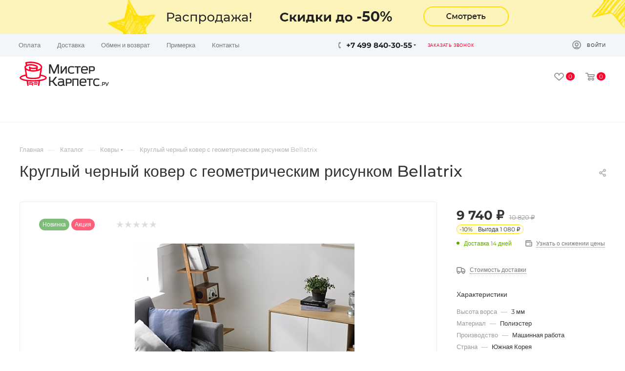

--- FILE ---
content_type: image/svg+xml
request_url: https://mrcarpets.ru/upload/CMax/728/MisterKarpets-SVG-red.svg
body_size: 7635
content:
<?xml version="1.0" encoding="UTF-8"?>
<!DOCTYPE svg PUBLIC "-//W3C//DTD SVG 1.1//EN" "http://www.w3.org/Graphics/SVG/1.1/DTD/svg11.dtd">
<!-- Creator: CorelDRAW 2019 (64-Bit) -->
<svg xmlns="http://www.w3.org/2000/svg" xml:space="preserve" width="190px" height="82px" version="1.1" style="shape-rendering:geometricPrecision; text-rendering:geometricPrecision; image-rendering:optimizeQuality; fill-rule:evenodd; clip-rule:evenodd"
viewBox="0 0 190 82"
 xmlns:xlink="http://www.w3.org/1999/xlink"
 xmlns:xodm="http://www.corel.com/coreldraw/odm/2003">
 <defs>
  <style type="text/css">
   <![CDATA[
    .fil1 {fill:#2B2A29;fill-rule:nonzero}
    .fil0 {fill:#FF002B;fill-rule:nonzero}
   ]]>
  </style>
 </defs>
 <g id="Слой_x0020_1">
  <metadata id="CorelCorpID_0Corel-Layer"/>
  <path class="fil0" d="M38.96 21.09l-0.86 4.59c1.06,-0.3 2.03,-0.65 2.9,-1.04 2.6,-1.17 4.2,-2.65 4.2,-4.17 0,-2.23 -2.25,-4.37 -5.89,-6 -4.01,-1.81 -9.58,-2.92 -15.76,-2.92 -1.72,0 -3.36,0.08 -4.91,0.24 -1.06,0.1 -2.1,0.24 -3.1,0.42l0.68 2.67c2.07,-0.69 4.6,-1.1 7.33,-1.1 3.52,0 7.43,0.64 10.35,1.69 3.06,1.1 5.17,2.76 5.17,4.85 0,0.27 -0.04,0.52 -0.11,0.77zm-18.15 33.74c-0.41,0.34 -1.02,0.28 -1.36,-0.13 -0.33,-0.41 -0.27,-1.02 0.14,-1.36 0.97,-0.79 2.76,-1.23 4.49,-1.23 1.66,0 3.33,0.4 4.27,1.27 0.19,0.17 0.29,0.39 0.31,0.63l0.01 0c0.08,0.93 0.11,1.89 0.09,2.78 -0.01,0.94 -0.07,1.8 -0.17,2.44 -0.08,0.52 -0.58,0.88 -1.1,0.8 -0.53,-0.08 -0.89,-0.57 -0.8,-1.1 0.08,-0.55 0.14,-1.31 0.15,-2.16 0.01,-0.67 -0.01,-1.42 -0.06,-2.18 -0.63,-0.37 -1.64,-0.54 -2.7,-0.54 -1.33,0 -2.65,0.28 -3.27,0.78zm17.74 -1.49c0.41,0.34 0.47,0.95 0.13,1.36 -0.33,0.41 -0.94,0.47 -1.36,0.13 -0.62,-0.5 -1.85,-0.78 -3.11,-0.78 -1.16,0 -2.27,0.23 -2.83,0.75 -0.39,0.35 -1,0.33 -1.36,-0.06 -0.36,-0.4 -0.33,-1 0.06,-1.36 0.95,-0.87 2.55,-1.27 4.13,-1.27 1.66,0 3.37,0.44 4.34,1.23zm-16.96 4.32c-0.34,0.4 -0.95,0.44 -1.35,0.09 -0.4,-0.35 -0.44,-0.96 -0.09,-1.36 0.07,-0.09 0.16,-0.18 0.26,-0.26 0.69,-0.61 1.77,-0.91 2.82,-0.92 1.05,0 2.13,0.3 2.83,0.91 0.09,0.08 0.17,0.16 0.26,0.26 0.35,0.4 0.31,1.01 -0.08,1.36 -0.4,0.36 -1,0.32 -1.35,-0.08 -0.02,-0.02 -0.05,-0.05 -0.08,-0.08 -0.34,-0.29 -0.95,-0.44 -1.58,-0.44 -0.63,0 -1.23,0.15 -1.57,0.44 -0.02,0.02 -0.04,0.04 -0.07,0.08zm15.85 -1.27c0.34,0.4 0.3,1.01 -0.1,1.36 -0.39,0.35 -1,0.31 -1.35,-0.09 -0.02,-0.04 -0.05,-0.06 -0.06,-0.08 -0.34,-0.29 -0.94,-0.44 -1.57,-0.44 -0.63,0 -1.24,0.15 -1.59,0.44 -0.03,0.03 -0.05,0.06 -0.07,0.08 -0.35,0.4 -0.96,0.44 -1.35,0.08 -0.39,-0.35 -0.43,-0.96 -0.08,-1.36 0.08,-0.1 0.17,-0.18 0.26,-0.26 0.7,-0.61 1.78,-0.91 2.83,-0.91 1.05,0.01 2.12,0.31 2.82,0.92 0.1,0.08 0.19,0.17 0.26,0.26zm-18.11 2.07c0.13,0.81 -0.42,1.57 -1.23,1.7 -0.8,0.13 -1.56,-0.42 -1.69,-1.23l-1.41 -8.92c-2.05,-0.29 -3.93,-0.64 -5.61,-1.05 -5.64,-1.36 -9.13,-3.51 -9.13,-6.11 0,-2.6 3.49,-4.74 9.13,-6.11 1.07,-0.26 2.23,-0.49 3.46,-0.71l-2.26 -14.53c-0.07,-0.34 -0.1,-0.68 -0.1,-1.03 0,-1.71 1.11,-3.21 2.98,-4.35l-1.2 -4.71 0 0c-0.01,-0.02 -0.01,-0.04 -0.01,-0.06 -0.17,-0.8 0.34,-1.59 1.15,-1.75 1.55,-0.33 3.21,-0.59 4.94,-0.76 1.7,-0.17 3.44,-0.26 5.2,-0.26 6.59,0 12.59,1.21 16.97,3.18 4.73,2.13 7.66,5.2 7.66,8.71 0,0.33 -0.04,0.65 -0.1,0.97l-2.56 14.64c1.12,0.2 2.19,0.42 3.18,0.66 5.64,1.37 9.13,3.51 9.13,6.11 0,2.6 -3.49,4.75 -9.13,6.11 -1.57,0.38 -3.32,0.72 -5.22,1l-1.42 8.97c-0.13,0.81 -0.89,1.36 -1.7,1.23 -0.81,-0.13 -1.36,-0.89 -1.23,-1.7l1.29 -8.11c-3.48,0.38 -7.33,0.59 -11.38,0.59 -3.89,0 -7.61,-0.19 -10.99,-0.55l1.28 8.07zm-6.03 -19.5c-1.14,0.2 -2.22,0.42 -3.21,0.66 -4.24,1.03 -6.86,2.19 -6.86,3.23 0,1.05 2.62,2.21 6.86,3.23 4.82,1.17 11.52,1.89 18.95,1.89 7.44,0 14.14,-0.72 18.96,-1.89 4.24,-1.02 6.86,-2.18 6.86,-3.23 0,-1.04 -2.62,-2.2 -6.86,-3.23 -0.93,-0.22 -1.93,-0.43 -2.99,-0.62l-0.36 2.05c-0.12,1.64 -2.1,2.92 -5.24,3.68 -2.66,0.65 -6.3,1.04 -10.28,1.04 -3.98,0 -7.61,-0.39 -10.27,-1.04 -3.18,-0.77 -5.18,-2.08 -5.24,-3.75l-0.32 -2.02zm1.02 -12.76l2.24 14.47 0.03 0.15 0 0.07c0,0.17 1.13,0.52 2.97,0.96 2.42,0.59 5.8,0.95 9.57,0.95 3.77,0 7.16,-0.36 9.58,-0.95 1.84,-0.44 2.97,-0.79 2.97,-0.96l0 -0.12 0.02 -0.13 2.52 -14.36c-0.61,0.38 -1.28,0.74 -2.01,1.06 -3.32,1.5 -7.88,2.43 -12.88,2.43 -4.96,0 -9.48,-0.92 -12.8,-2.39 -0.03,-0.01 -0.05,-0.02 -0.08,-0.04 -0.78,-0.34 -1.49,-0.73 -2.13,-1.14zm20.64 0.16l0.48 -2.57c-0.47,0.13 -0.97,0.25 -1.5,0.34 -1.2,0.22 -2.56,0.32 -3.93,0.32 -2.29,0 -4.67,-0.32 -6.56,-0.99l0.55 2.94c1.67,0.26 3.46,0.39 5.33,0.39 1.98,0 3.87,-0.15 5.63,-0.43zm1.13 -6.04l0.01 -0.04c-0.05,-0.62 -1.34,-1.35 -3.2,-2.02 -2.6,-0.94 -6.13,-1.51 -9.35,-1.51 -3,0 -5.67,0.54 -7.58,1.4 -1.55,0.69 -2.51,1.52 -2.51,2.32 0,1.52 1.61,3 4.21,4.17 0.02,0.01 0.04,0.02 0.07,0.03 0.93,0.42 1.98,0.78 3.12,1.09l-0.96 -5.13 0 0c-0.11,-0.61 0.16,-1.24 0.73,-1.56 0.71,-0.4 1.61,-0.15 2.01,0.56 0.71,1.25 4.08,1.85 7.37,1.85 1.21,0 2.39,-0.09 3.42,-0.27 0.97,-0.17 1.78,-0.41 2.31,-0.71 0.19,-0.11 0.31,-0.16 0.35,-0.18z"/>
  <path class="fil1" d="M95.39 60.22c-0.86,-0.12 -1.51,-0.38 -1.95,-0.79 -0.24,-0.21 -0.43,-0.48 -0.58,-0.81l-0.02 -0.06c-0.12,0.12 -0.23,0.23 -0.36,0.34 -0.38,0.33 -0.82,0.61 -1.3,0.85 -0.48,0.23 -1.01,0.4 -1.59,0.51 -0.57,0.12 -1.19,0.17 -1.85,0.17 -0.89,0 -1.7,-0.07 -2.45,-0.21 -0.39,-0.07 -0.75,-0.18 -1.09,-0.31 -0.35,-0.13 -0.66,-0.29 -0.95,-0.48 -0.29,-0.2 -0.55,-0.43 -0.79,-0.69 -0.22,-0.27 -0.42,-0.56 -0.58,-0.89 -0.17,-0.34 -0.29,-0.71 -0.37,-1.11 -0.08,-0.4 -0.12,-0.83 -0.12,-1.3 0,-0.95 0.17,-1.76 0.49,-2.41 0.16,-0.33 0.36,-0.63 0.58,-0.89 0.24,-0.27 0.5,-0.5 0.79,-0.69 0.29,-0.19 0.6,-0.35 0.95,-0.49 0.34,-0.13 0.7,-0.23 1.09,-0.3 0.37,-0.07 0.77,-0.13 1.17,-0.16l0 0c0.41,-0.04 0.84,-0.06 1.28,-0.06l4.37 0c-0.02,-0.32 -0.05,-0.63 -0.09,-0.9 -0.05,-0.41 -0.12,-0.76 -0.2,-1.06 -0.08,-0.28 -0.18,-0.52 -0.29,-0.72 -0.11,-0.19 -0.23,-0.34 -0.37,-0.46 -0.15,-0.12 -0.31,-0.22 -0.5,-0.3 -0.19,-0.08 -0.41,-0.14 -0.66,-0.18 -0.28,-0.04 -0.59,-0.07 -0.93,-0.09 -0.33,-0.02 -0.72,-0.03 -1.15,-0.03 -0.22,0 -0.44,0.01 -0.64,0.02 -0.21,0.02 -0.42,0.04 -0.62,0.07l0 0c-0.22,0.03 -0.42,0.06 -0.61,0.1 -0.19,0.03 -0.38,0.07 -0.57,0.12 -0.19,0.04 -0.37,0.08 -0.54,0.13 -0.18,0.05 -0.34,0.09 -0.48,0.14 -0.13,0.04 -0.27,0.08 -0.42,0.13 -0.11,0.04 -0.23,0.08 -0.34,0.12 -0.25,0.09 -0.52,-0.02 -0.64,-0.24l-0.73 -1.17c-0.15,-0.25 -0.08,-0.57 0.17,-0.72 0.02,-0.01 0.03,-0.02 0.05,-0.03l0 0c0.67,-0.32 1.47,-0.57 2.41,-0.74 0.92,-0.17 1.93,-0.26 3.01,-0.26 0.62,0 1.19,0.02 1.72,0.07 0.53,0.05 1.01,0.12 1.45,0.21 0.45,0.1 0.86,0.25 1.24,0.46 0.37,0.2 0.71,0.45 0.99,0.76 0.28,0.3 0.52,0.67 0.72,1.1 0.19,0.41 0.34,0.88 0.46,1.4 0.11,0.52 0.19,1.11 0.24,1.77 0.06,0.66 0.08,1.4 0.08,2.2l0 0.37 0 2.52c0,0.3 0.01,0.55 0.02,0.76 0.02,0.23 0.03,0.43 0.06,0.61 0.02,0.17 0.05,0.32 0.09,0.47 0.03,0.13 0.07,0.25 0.11,0.34 0.03,0.09 0.08,0.16 0.12,0.23 0.05,0.06 0.09,0.11 0.14,0.14 0.05,0.04 0.11,0.08 0.18,0.11 0.08,0.04 0.16,0.07 0.24,0.09 0.28,0.07 0.45,0.35 0.38,0.63l0 0 -0.24 1.2c-0.06,0.27 -0.31,0.45 -0.58,0.41l0 0zm-16.36 0.06c0.13,-0.02 0.25,-0.03 0.37,-0.05l0.01 0c0.08,-0.01 0.16,-0.05 0.22,-0.1 0.06,-0.05 0.1,-0.13 0.12,-0.21l0.27 -1.32 0.05 -0.22c0,-0.02 0.01,-0.05 0.01,-0.07 0,-0.02 0,-0.04 -0.01,-0.06 -0.01,-0.11 -0.07,-0.2 -0.14,-0.26 -0.08,-0.06 -0.19,-0.09 -0.29,-0.07 -0.08,0.01 -0.14,0.01 -0.2,0.02l0 0c-0.05,0 -0.11,0 -0.18,0.01l0 0c-0.06,0 -0.12,0 -0.18,-0.01 -0.06,0 -0.12,-0.01 -0.18,-0.01l-0.01 0.04 -0.3 -0.12 0 0 0 0 0 0c-0.06,-0.02 -0.11,-0.04 -0.18,-0.07l0 0c-0.05,-0.03 -0.11,-0.06 -0.17,-0.09 -0.13,-0.08 -0.26,-0.17 -0.4,-0.29 -0.07,-0.05 -0.13,-0.1 -0.2,-0.16l-0.01 0.02 -0.24 -0.26 0 0c-0.16,-0.16 -0.33,-0.35 -0.51,-0.57 -0.19,-0.22 -0.39,-0.47 -0.61,-0.76l-3.82 -5.01 -0.14 -0.17 0.14 -0.17c0.24,-0.33 0.49,-0.65 0.74,-0.97 0.25,-0.32 0.5,-0.64 0.74,-0.96 0.28,-0.37 0.6,-0.77 0.95,-1.24 0.3,-0.39 0.59,-0.76 0.85,-1.11l1.77 -2.32 1.77 -2.32 0.01 -0.01c0.03,-0.04 0.06,-0.08 0.08,-0.12l0 0c0.01,-0.04 0.02,-0.09 0.02,-0.14 0,-0.11 -0.05,-0.2 -0.11,-0.27 -0.08,-0.07 -0.17,-0.12 -0.28,-0.12l-2.3 0 -0.29 0c-0.06,0 -0.12,0.02 -0.17,0.04 -0.06,0.03 -0.1,0.07 -0.14,0.12l-6.29 8.27 -0.09 0.11 -0.14 0 -3.6 0 -0.28 0 0 -0.28 0 -7.87c0,-0.11 -0.05,-0.2 -0.12,-0.27 -0.07,-0.07 -0.16,-0.12 -0.27,-0.12l-2.07 0c-0.11,0 -0.2,0.05 -0.27,0.12 -0.07,0.07 -0.12,0.16 -0.12,0.27l0 18.71c0,0.11 0.05,0.21 0.12,0.28 0.07,0.07 0.16,0.11 0.27,0.11l2.07 0c0.11,0 0.2,-0.04 0.27,-0.11 0.07,-0.07 0.12,-0.17 0.12,-0.28l0 -7.83 0 -0.29 0.28 0 3.6 0 0.14 0 0.09 0.12 3.9 5.2 0.01 0.01 0.02 0.02 0 0c0.13,0.18 0.26,0.35 0.39,0.52 0.15,0.19 0.28,0.35 0.4,0.49 0.13,0.15 0.25,0.3 0.37,0.43 0.12,0.12 0.23,0.24 0.35,0.35l0 0.01 0 0c0.11,0.11 0.23,0.21 0.35,0.32 0.08,0.07 0.16,0.14 0.24,0.2l0.09 0.07c0.11,0.08 0.23,0.16 0.34,0.24 0.12,0.07 0.23,0.14 0.34,0.2 0.11,0.05 0.23,0.11 0.34,0.16l0 0c0.11,0.04 0.23,0.08 0.34,0.12 0.12,0.03 0.24,0.06 0.36,0.08 0.11,0.02 0.23,0.03 0.35,0.04 0.12,0.01 0.23,0.02 0.34,0.02 0.11,0 0.23,-0.01 0.36,-0.01 0.11,-0.01 0.22,-0.02 0.34,-0.03zm13.12 -7.48l-4.41 0c-0.32,0 -0.61,0.01 -0.88,0.02 -0.28,0.02 -0.55,0.04 -0.79,0.08 -0.23,0.02 -0.44,0.07 -0.64,0.14 -0.2,0.06 -0.37,0.13 -0.52,0.22 -0.14,0.08 -0.27,0.18 -0.38,0.3 -0.11,0.12 -0.21,0.27 -0.3,0.43 -0.08,0.17 -0.14,0.36 -0.19,0.59 -0.04,0.25 -0.06,0.53 -0.06,0.86 0,0.32 0.02,0.61 0.06,0.85 0.05,0.23 0.11,0.43 0.19,0.59 0.09,0.17 0.19,0.31 0.3,0.43 0.11,0.12 0.24,0.22 0.39,0.3 0.16,0.09 0.33,0.17 0.52,0.23 0.21,0.06 0.42,0.11 0.65,0.14 0.25,0.03 0.51,0.05 0.79,0.07l0 0 0 0c0.27,0.02 0.56,0.03 0.88,0.03 1,0 1.79,-0.13 2.37,-0.37 0.28,-0.12 0.53,-0.26 0.73,-0.43 0.21,-0.16 0.38,-0.36 0.53,-0.58 0.15,-0.23 0.27,-0.49 0.37,-0.78 0.11,-0.29 0.18,-0.62 0.24,-0.97 0.05,-0.38 0.09,-0.78 0.12,-1.22 0.02,-0.29 0.03,-0.6 0.03,-0.93zm6.24 6.88l0 -14.49c0,-0.29 0.23,-0.53 0.52,-0.53l5.84 0c1.09,0 2.01,0.06 2.77,0.18 0.81,0.13 1.47,0.38 1.97,0.77 0.27,0.2 0.5,0.44 0.68,0.72 0.19,0.28 0.33,0.6 0.44,0.95 0.11,0.34 0.18,0.72 0.24,1.15 0.05,0.43 0.07,0.9 0.07,1.41 0,0.51 -0.02,0.98 -0.07,1.4 -0.06,0.43 -0.13,0.82 -0.24,1.16 -0.11,0.35 -0.25,0.66 -0.44,0.94 -0.19,0.28 -0.41,0.52 -0.68,0.72 -0.51,0.38 -1.16,0.63 -1.97,0.75 -0.38,0.06 -0.8,0.11 -1.26,0.14 -0.47,0.03 -0.97,0.04 -1.51,0.04l-3.69 0 0 4.69c0,0.29 -0.24,0.53 -0.53,0.53l-1.62 0c-0.29,0 -0.52,-0.24 -0.52,-0.53zm9.79 -9.91c0,-0.73 -0.06,-1.29 -0.19,-1.68 -0.05,-0.17 -0.12,-0.32 -0.21,-0.45 -0.08,-0.11 -0.17,-0.21 -0.27,-0.28l0 0c-0.11,-0.07 -0.24,-0.14 -0.39,-0.19 -0.17,-0.05 -0.36,-0.09 -0.56,-0.11 -0.24,-0.02 -0.5,-0.04 -0.8,-0.05 -0.26,-0.01 -0.58,-0.01 -0.96,-0.01l-3.74 0 0 5.66 3.74 0c0.38,0 0.7,-0.01 0.96,-0.02 0.3,-0.01 0.56,-0.03 0.8,-0.05 0.21,-0.02 0.4,-0.05 0.56,-0.11 0.15,-0.04 0.28,-0.1 0.4,-0.18 0.1,-0.07 0.19,-0.16 0.27,-0.27 0.08,-0.12 0.15,-0.26 0.2,-0.43 0.06,-0.19 0.11,-0.42 0.14,-0.69 0.03,-0.29 0.05,-0.62 0.05,-1l0 -0.14zm14.26 9.91l0 -12.64 -7.53 0 0 12.64c0,0.29 -0.23,0.53 -0.52,0.53l-1.6 0c-0.29,0 -0.52,-0.24 -0.52,-0.53l0 -14.49c0,-0.29 0.23,-0.53 0.52,-0.53l11.78 0c0.29,0 0.52,0.24 0.52,0.53l0 14.49c0,0.29 -0.23,0.53 -0.52,0.53l-1.6 0c-0.29,0 -0.53,-0.24 -0.53,-0.53zm18.38 -0.36c-0.33,0.16 -0.71,0.3 -1.14,0.44 -0.42,0.13 -0.88,0.25 -1.36,0.35 -0.49,0.11 -1,0.19 -1.53,0.24 -0.53,0.06 -1.06,0.08 -1.59,0.08 -1.16,0 -2.2,-0.09 -3.1,-0.27 -0.48,-0.09 -0.93,-0.24 -1.33,-0.43 -0.42,-0.2 -0.79,-0.44 -1.13,-0.74 -0.34,-0.3 -0.64,-0.65 -0.89,-1.06 -0.25,-0.4 -0.46,-0.86 -0.64,-1.38 -0.17,-0.51 -0.29,-1.09 -0.37,-1.75 -0.09,-0.67 -0.13,-1.39 -0.13,-2.18 0,-0.83 0.04,-1.58 0.13,-2.28 0.09,-0.69 0.22,-1.31 0.39,-1.84 0.18,-0.54 0.4,-1.02 0.65,-1.45 0.26,-0.43 0.56,-0.8 0.9,-1.12 0.33,-0.31 0.7,-0.57 1.1,-0.78 0.4,-0.21 0.83,-0.36 1.29,-0.47 0.43,-0.1 0.89,-0.18 1.38,-0.23l0 0c0.48,-0.05 0.98,-0.08 1.5,-0.08 0.55,0 1.08,0.03 1.59,0.08 0.51,0.06 0.98,0.14 1.43,0.25 0.45,0.12 0.88,0.28 1.28,0.49 0.4,0.22 0.76,0.48 1.08,0.78 0.32,0.31 0.61,0.67 0.85,1.09 0.24,0.41 0.45,0.87 0.61,1.38 0.16,0.51 0.28,1.08 0.36,1.72 0.08,0.63 0.12,1.33 0.12,2.09l0 0.59c0,0.29 -0.24,0.52 -0.53,0.52l-11.4 0c0.01,0.4 0.04,0.77 0.08,1.11 0.05,0.47 0.13,0.88 0.23,1.23l0 0.03c0.09,0.32 0.21,0.61 0.35,0.86 0.14,0.24 0.3,0.45 0.49,0.62 0.18,0.17 0.4,0.31 0.65,0.43 0.25,0.12 0.53,0.2 0.85,0.26 0.34,0.07 0.72,0.12 1.15,0.15 0.42,0.03 0.89,0.05 1.4,0.05 0.21,0 0.42,-0.01 0.62,-0.03 0.21,-0.02 0.41,-0.04 0.61,-0.08 0.2,-0.03 0.4,-0.07 0.6,-0.11 0.2,-0.05 0.38,-0.09 0.55,-0.14 0.18,-0.04 0.35,-0.09 0.51,-0.14l0 0c0.16,-0.06 0.32,-0.11 0.46,-0.16l0.42 -0.15 0.03 -0.01 0.33 -0.12c0.24,-0.09 0.49,0.01 0.62,0.21l0 0 0.74 1.2c0.16,0.25 0.08,0.57 -0.16,0.72 -0.02,0.01 -0.04,0.02 -0.05,0.03l0 0zm-1.34 -8.31c-0.03,-0.35 -0.06,-0.67 -0.11,-0.97 -0.06,-0.44 -0.15,-0.82 -0.26,-1.14 -0.1,-0.32 -0.23,-0.6 -0.37,-0.84 -0.13,-0.23 -0.29,-0.42 -0.46,-0.58 -0.17,-0.16 -0.36,-0.29 -0.57,-0.39 -0.21,-0.11 -0.45,-0.19 -0.71,-0.24 -0.28,-0.05 -0.59,-0.1 -0.92,-0.13 -0.34,-0.02 -0.7,-0.04 -1.09,-0.04 -0.34,0 -0.67,0.01 -0.97,0.03 -0.31,0.02 -0.61,0.05 -0.9,0.09 -0.25,0.04 -0.49,0.1 -0.72,0.19 -0.22,0.09 -0.43,0.21 -0.62,0.35 -0.19,0.14 -0.36,0.32 -0.51,0.54l0 0c-0.16,0.24 -0.31,0.52 -0.44,0.84 -0.13,0.33 -0.23,0.73 -0.31,1.19 -0.06,0.33 -0.11,0.7 -0.14,1.1l9.1 0zm8.44 8.67l0 -12.68 -4.6 0c-0.29,0 -0.52,-0.24 -0.52,-0.53 0,-0.03 0,-0.07 0.01,-0.11l0.22 -1.26c0.05,-0.26 0.27,-0.44 0.52,-0.44l0 0 11.94 0c0.28,0 0.52,0.24 0.52,0.53 0,0.04 -0.01,0.07 -0.01,0.11l-0.22 1.26c-0.05,0.26 -0.27,0.44 -0.52,0.44l0 0 -4.67 0 0 12.68c0,0.29 -0.23,0.53 -0.52,0.53l-1.63 0c-0.28,0 -0.52,-0.24 -0.52,-0.53zm22.03 -0.23c-0.33,0.16 -0.71,0.31 -1.13,0.44 -0.41,0.13 -0.86,0.24 -1.33,0.33 -0.47,0.09 -0.97,0.16 -1.49,0.21 -0.52,0.05 -1.05,0.07 -1.58,0.07 -0.56,0 -1.1,-0.02 -1.63,-0.07 -0.53,-0.05 -1.02,-0.13 -1.49,-0.23 -0.48,-0.1 -0.94,-0.25 -1.36,-0.45 -0.42,-0.2 -0.81,-0.45 -1.16,-0.75 -0.7,-0.61 -1.24,-1.45 -1.62,-2.52 -0.19,-0.53 -0.32,-1.13 -0.42,-1.81 -0.09,-0.68 -0.13,-1.42 -0.13,-2.23 0,-0.82 0.04,-1.56 0.13,-2.24 0.1,-0.68 0.23,-1.28 0.42,-1.81 0.18,-0.53 0.41,-1 0.68,-1.42l0 0 0 0c0.27,-0.43 0.58,-0.79 0.94,-1.1 0.35,-0.29 0.74,-0.55 1.16,-0.75 0.42,-0.2 0.88,-0.35 1.36,-0.46 0.47,-0.09 0.96,-0.17 1.49,-0.21 0.53,-0.06 1.07,-0.08 1.63,-0.08 1.08,0 2.06,0.08 2.94,0.23 0.89,0.16 1.68,0.4 2.36,0.72 0.26,0.13 0.37,0.44 0.25,0.7 -0.01,0.02 -0.02,0.03 -0.03,0.05l0 0 -0.74 1.2c-0.13,0.21 -0.39,0.3 -0.61,0.22l0 0c-0.24,-0.08 -0.49,-0.16 -0.75,-0.24 -0.29,-0.08 -0.62,-0.17 -1,-0.27 -0.35,-0.09 -0.72,-0.16 -1.12,-0.21 -0.39,-0.04 -0.81,-0.07 -1.25,-0.07 -0.79,0 -1.52,0.06 -2.18,0.17 -0.3,0.04 -0.58,0.13 -0.84,0.24 -0.25,0.11 -0.48,0.26 -0.7,0.44 -0.21,0.18 -0.4,0.4 -0.57,0.67 -0.17,0.28 -0.32,0.6 -0.45,0.98 -0.14,0.39 -0.24,0.85 -0.3,1.38 -0.07,0.53 -0.1,1.15 -0.1,1.86 0,0.7 0.03,1.32 0.1,1.87 0.07,0.54 0.16,1 0.3,1.38 0.13,0.38 0.28,0.71 0.45,0.98 0.17,0.27 0.36,0.48 0.57,0.66 0.21,0.17 0.45,0.32 0.7,0.43 0.26,0.11 0.54,0.2 0.84,0.24 0.33,0.06 0.68,0.1 1.04,0.12 0.36,0.03 0.74,0.04 1.14,0.04 0.22,0 0.43,0 0.64,-0.02 0.2,-0.01 0.42,-0.04 0.63,-0.07l0.02 0c0.22,-0.04 0.43,-0.07 0.62,-0.11 0.2,-0.03 0.4,-0.08 0.59,-0.12 0.18,-0.04 0.36,-0.09 0.54,-0.14l0 0c0.2,-0.05 0.37,-0.1 0.5,-0.14 0.17,-0.05 0.32,-0.1 0.45,-0.15 0.07,-0.02 0.18,-0.06 0.34,-0.12 0.25,-0.08 0.52,0.02 0.64,0.24l0.73 1.18c0.15,0.24 0.08,0.56 -0.17,0.72 -0.02,0.01 -0.03,0.02 -0.05,0.02l0 0zm2.3 0.55l0 -0.87c0,-0.15 0.12,-0.27 0.27,-0.27l0.91 0c0.16,0 0.28,0.12 0.28,0.27l0 0.87c0,0.15 -0.12,0.27 -0.28,0.27l-0.91 0c-0.15,0 -0.27,-0.12 -0.27,-0.27zm3.14 0l0 -7.61c0,-0.15 0.12,-0.28 0.27,-0.28l3.07 0c0.57,0 1.05,0.03 1.45,0.1 0.42,0.06 0.77,0.2 1.03,0.4 0.15,0.11 0.26,0.23 0.36,0.38 0.1,0.15 0.18,0.31 0.23,0.5 0.06,0.17 0.1,0.38 0.12,0.6 0.03,0.22 0.04,0.47 0.04,0.74 0,0.27 -0.01,0.51 -0.04,0.74 -0.02,0.22 -0.06,0.42 -0.12,0.6 -0.05,0.19 -0.13,0.35 -0.23,0.5 -0.1,0.15 -0.22,0.27 -0.36,0.38 -0.26,0.19 -0.61,0.32 -1.03,0.39 -0.2,0.03 -0.42,0.06 -0.66,0.07 -0.25,0.02 -0.51,0.02 -0.79,0.02l-1.94 0 0 2.47c0,0.15 -0.12,0.27 -0.28,0.27l-0.85 0c-0.15,0 -0.27,-0.12 -0.27,-0.27zm5.14 -5.21c0,-0.38 -0.04,-0.67 -0.1,-0.88 -0.03,-0.09 -0.07,-0.17 -0.11,-0.23 -0.04,-0.06 -0.09,-0.11 -0.14,-0.15l0 0c-0.06,-0.04 -0.13,-0.07 -0.21,-0.1 -0.09,-0.03 -0.19,-0.05 -0.3,-0.06 -0.12,-0.01 -0.26,-0.02 -0.41,-0.02 -0.14,-0.01 -0.31,-0.01 -0.51,-0.01l-1.96 0 0 2.97 1.96 0c0.2,0 0.37,0 0.51,-0.01 0.15,0 0.29,-0.01 0.41,-0.02 0.12,-0.02 0.21,-0.03 0.3,-0.06 0.08,-0.03 0.15,-0.06 0.21,-0.1 0.05,-0.04 0.1,-0.08 0.14,-0.14 0.04,-0.06 0.08,-0.14 0.11,-0.23 0.03,-0.1 0.05,-0.22 0.07,-0.36 0.02,-0.15 0.03,-0.32 0.03,-0.53l0 -0.07zm1.8 -2.68l0.88 0c0.11,0 0.21,0.07 0.25,0.18l2.6 5.25 2.23 -5.26c0.05,-0.1 0.15,-0.17 0.26,-0.17l0 0 0.96 0c0.15,0 0.27,0.13 0.27,0.28 0,0.04 -0.01,0.09 -0.03,0.13l-2.36 5.22 -0.01 0.01 0 0c-0.1,0.22 -0.17,0.36 -0.21,0.43 -0.06,0.13 -0.12,0.26 -0.18,0.39 -0.12,0.25 -0.24,0.47 -0.36,0.66 -0.06,0.1 -0.13,0.19 -0.19,0.27 -0.07,0.09 -0.14,0.17 -0.21,0.24 0,0.01 -0.01,0.01 -0.02,0.01 -0.07,0.08 -0.15,0.14 -0.24,0.2 -0.09,0.06 -0.19,0.11 -0.3,0.15 -0.1,0.04 -0.22,0.08 -0.34,0.11 -0.13,0.03 -0.26,0.06 -0.4,0.07 -0.14,0.02 -0.29,0.04 -0.46,0.05 -0.17,0.01 -0.35,0.01 -0.53,0.01 -0.15,0 -0.27,-0.12 -0.27,-0.27 0,-0.02 0,-0.04 0,-0.05l0.07 -0.61c0.01,-0.14 0.13,-0.25 0.27,-0.25l0 0c0.22,0 0.41,0 0.57,-0.01 0.07,-0.01 0.15,-0.02 0.21,-0.03 0.07,-0.01 0.13,-0.02 0.18,-0.03l0.01 0c0.09,-0.03 0.17,-0.06 0.24,-0.1 0,-0.01 0.01,-0.01 0.01,-0.01 0.02,-0.02 0.05,-0.04 0.07,-0.06l-3.22 -6.41c-0.06,-0.13 -0.01,-0.3 0.13,-0.37 0.04,-0.02 0.08,-0.03 0.12,-0.03l0 0z"/>
  <path class="fil1" d="M81.2 20.23l0 13.28c0,0.11 0.05,0.2 0.12,0.28 0.07,0.07 0.16,0.11 0.27,0.11l1.99 0c0.1,0 0.2,-0.04 0.27,-0.12 0.07,-0.07 0.11,-0.16 0.11,-0.27l0 -18.74c0,-0.1 -0.04,-0.2 -0.11,-0.27l0 0c-0.07,-0.07 -0.17,-0.12 -0.27,-0.12l-2.87 0 0 0 -0.28 0c-0.08,0 -0.15,0.03 -0.22,0.07 -0.06,0.04 -0.11,0.1 -0.14,0.17l-5.75 13.42 -0.02 0.06 -0.01 0.01 0 0 -0.01 0.03 0 0 -0.58 1.69 -0.27 0.78 -0.28 -0.78 -0.57 -1.66 -0.01 -0.02 0 -0.02 -0.01 -0.03 0 0 -5.76 -13.43 -0.01 -0.02c-0.02,-0.08 -0.08,-0.15 -0.14,-0.19 -0.06,-0.05 -0.14,-0.08 -0.23,-0.08l-3.15 0c-0.1,0 -0.2,0.05 -0.27,0.12l0 0c-0.07,0.07 -0.11,0.17 -0.11,0.27l0 18.74c0,0.11 0.04,0.2 0.11,0.27 0.07,0.08 0.17,0.12 0.27,0.12l1.99 0c0.1,0 0.2,-0.04 0.27,-0.12 0.07,-0.07 0.12,-0.16 0.12,-0.27l0 -13.28 0 -1.42 0.55 1.31 5.71 13.48 0 0.02 0.01 0.01c0.02,0.08 0.07,0.15 0.14,0.19 0.06,0.05 0.14,0.08 0.23,0.08l1.99 0 0 0 0.28 0c0.08,0 0.15,-0.03 0.22,-0.07 0.06,-0.04 0.11,-0.1 0.14,-0.17l0 0 5.73 -13.54 0.55 -1.31 0 1.42zm16.68 13.18l0 -10.61 -7.6 10.91c-0.1,0.15 -0.26,0.23 -0.43,0.23l0 0 -1.78 0c-0.29,0 -0.52,-0.24 -0.52,-0.53l0 -14.49c0,-0.29 0.23,-0.53 0.52,-0.53l1.51 0c0.29,0 0.53,0.24 0.53,0.53l0 10.58 7.6 -10.88c0.1,-0.15 0.26,-0.22 0.43,-0.22l0 -0.01 1.8 0c0.29,0 0.52,0.24 0.52,0.53l0 14.49c0,0.29 -0.23,0.53 -0.52,0.53l-1.53 0c-0.29,0 -0.53,-0.24 -0.53,-0.53zm18.4 -0.22c-0.34,0.16 -0.71,0.3 -1.13,0.43 -0.41,0.13 -0.86,0.24 -1.33,0.33 -0.47,0.09 -0.97,0.16 -1.49,0.21 -0.53,0.05 -1.05,0.07 -1.58,0.07 -0.56,0 -1.1,-0.02 -1.63,-0.07 -0.53,-0.05 -1.03,-0.13 -1.49,-0.22 -0.49,-0.11 -0.94,-0.26 -1.36,-0.46 -0.43,-0.2 -0.81,-0.45 -1.16,-0.75 -0.7,-0.61 -1.25,-1.44 -1.62,-2.52 -0.19,-0.53 -0.33,-1.13 -0.42,-1.81 -0.09,-0.68 -0.13,-1.42 -0.13,-2.23 0,-0.82 0.04,-1.56 0.13,-2.24 0.09,-0.68 0.23,-1.28 0.42,-1.81 0.18,-0.53 0.41,-1 0.68,-1.42l0 0 0 0c0.27,-0.43 0.58,-0.79 0.94,-1.09 0.35,-0.3 0.73,-0.56 1.16,-0.76 0.42,-0.2 0.87,-0.35 1.36,-0.45 0.46,-0.1 0.96,-0.17 1.49,-0.22 0.53,-0.05 1.07,-0.08 1.63,-0.08 1.08,0 2.06,0.08 2.94,0.24 0.89,0.15 1.67,0.39 2.36,0.72 0.26,0.12 0.37,0.43 0.25,0.69 -0.01,0.02 -0.02,0.04 -0.03,0.05l0 0 -0.74 1.2c-0.13,0.21 -0.39,0.3 -0.62,0.22l0 0c-0.23,-0.08 -0.48,-0.16 -0.75,-0.24 -0.28,-0.08 -0.62,-0.17 -0.99,-0.27 -0.35,-0.09 -0.72,-0.16 -1.12,-0.2 -0.39,-0.05 -0.81,-0.07 -1.26,-0.07 -0.79,0 -1.51,0.05 -2.17,0.16 -0.3,0.05 -0.58,0.13 -0.84,0.24 -0.25,0.12 -0.48,0.26 -0.7,0.44 -0.21,0.18 -0.4,0.4 -0.57,0.67 -0.17,0.28 -0.33,0.61 -0.45,0.99 -0.14,0.38 -0.24,0.84 -0.3,1.37 -0.07,0.53 -0.11,1.15 -0.11,1.86 0,0.7 0.04,1.32 0.11,1.87 0.06,0.54 0.16,1 0.3,1.38 0.12,0.38 0.28,0.71 0.45,0.98 0.17,0.27 0.36,0.49 0.57,0.66 0.21,0.17 0.44,0.32 0.7,0.43 0.26,0.12 0.54,0.2 0.84,0.25 0.33,0.05 0.67,0.09 1.04,0.12 0.36,0.02 0.74,0.04 1.13,0.04 0.22,0 0.44,-0.01 0.64,-0.03 0.21,-0.01 0.43,-0.04 0.64,-0.07l0.02 0c0.22,-0.03 0.43,-0.07 0.62,-0.1 0.2,-0.04 0.4,-0.08 0.59,-0.13 0.17,-0.04 0.36,-0.09 0.54,-0.13l0 0c0.2,-0.06 0.37,-0.11 0.5,-0.15 0.17,-0.05 0.31,-0.1 0.44,-0.14 0.08,-0.03 0.19,-0.07 0.35,-0.13 0.25,-0.08 0.51,0.02 0.64,0.24l0.73 1.18c0.15,0.24 0.07,0.56 -0.17,0.72 -0.02,0.01 -0.03,0.02 -0.05,0.03l0 0zm5.79 0.22l0 -12.68 -4.59 0c-0.29,0 -0.53,-0.24 -0.53,-0.52 0,-0.04 0.01,-0.08 0.01,-0.12l0.23 -1.26c0.04,-0.26 0.26,-0.44 0.51,-0.43l0 -0.01 11.94 0c0.29,0 0.52,0.24 0.52,0.53 0,0.04 0,0.08 -0.01,0.11l-0.22 1.27c-0.05,0.25 -0.27,0.43 -0.52,0.43l0 0 -4.66 0 0 12.68c0,0.29 -0.24,0.53 -0.53,0.53l-1.62 0c-0.29,0 -0.53,-0.24 -0.53,-0.53zm21.94 -0.36c-0.33,0.16 -0.71,0.3 -1.13,0.44 -0.42,0.13 -0.88,0.25 -1.36,0.36 -0.5,0.1 -1.01,0.18 -1.53,0.23 -0.53,0.06 -1.06,0.08 -1.59,0.08 -1.17,0 -2.2,-0.09 -3.11,-0.27 -0.47,-0.09 -0.92,-0.24 -1.33,-0.43 -0.41,-0.2 -0.78,-0.44 -1.12,-0.74 -0.34,-0.3 -0.64,-0.65 -0.9,-1.06 -0.25,-0.4 -0.46,-0.86 -0.63,-1.38 -0.17,-0.5 -0.29,-1.09 -0.38,-1.75 -0.08,-0.66 -0.12,-1.39 -0.12,-2.18 0,-0.83 0.04,-1.58 0.13,-2.27 0.09,-0.7 0.22,-1.32 0.39,-1.85 0.18,-0.54 0.39,-1.02 0.65,-1.45 0.26,-0.43 0.55,-0.8 0.89,-1.11 0.34,-0.32 0.71,-0.58 1.11,-0.79 0.4,-0.2 0.83,-0.36 1.28,-0.47 0.44,-0.1 0.9,-0.18 1.38,-0.23l0 0c0.49,-0.05 0.99,-0.08 1.51,-0.08 0.55,0 1.08,0.03 1.59,0.08 0.5,0.06 0.98,0.14 1.42,0.25 0.46,0.12 0.89,0.28 1.29,0.49 0.39,0.22 0.75,0.48 1.08,0.78 0.32,0.31 0.61,0.67 0.85,1.09 0.24,0.41 0.44,0.87 0.6,1.38 0.17,0.51 0.29,1.08 0.37,1.72 0.07,0.63 0.11,1.33 0.11,2.1l0 0.58c0,0.29 -0.23,0.53 -0.52,0.53l-11.4 0c0.01,0.39 0.04,0.76 0.08,1.1 0.05,0.47 0.13,0.89 0.22,1.23l0.01 0.03c0.09,0.32 0.21,0.61 0.35,0.86 0.14,0.24 0.3,0.45 0.48,0.62 0.19,0.17 0.41,0.31 0.65,0.43 0.25,0.12 0.54,0.21 0.86,0.27 0.34,0.06 0.72,0.11 1.14,0.14 0.42,0.03 0.89,0.05 1.4,0.05 0.22,0 0.43,-0.01 0.63,-0.03 0.2,-0.02 0.41,-0.04 0.6,-0.08 0.21,-0.03 0.41,-0.07 0.6,-0.11 0.21,-0.05 0.39,-0.09 0.56,-0.14 0.18,-0.04 0.35,-0.09 0.5,-0.14l0 0c0.17,-0.05 0.33,-0.11 0.47,-0.16l0.42 -0.15 0.02 -0.01 0.34 -0.12c0.23,-0.08 0.49,0.01 0.62,0.22l0 0 0.74 1.19c0.15,0.25 0.08,0.57 -0.17,0.72 -0.01,0.01 -0.03,0.02 -0.05,0.03l0 0zm-1.34 -8.31c-0.02,-0.35 -0.06,-0.67 -0.1,-0.97 -0.07,-0.43 -0.15,-0.82 -0.26,-1.14 -0.11,-0.32 -0.23,-0.6 -0.37,-0.84 -0.14,-0.23 -0.29,-0.42 -0.46,-0.58 -0.17,-0.16 -0.36,-0.29 -0.57,-0.39 -0.21,-0.11 -0.45,-0.18 -0.71,-0.24 -0.28,-0.05 -0.59,-0.09 -0.93,-0.12 -0.33,-0.03 -0.69,-0.05 -1.08,-0.05 -0.34,0 -0.67,0.01 -0.97,0.03 -0.31,0.02 -0.61,0.05 -0.9,0.09 -0.26,0.04 -0.5,0.1 -0.72,0.19 -0.23,0.09 -0.43,0.21 -0.63,0.35 -0.18,0.15 -0.35,0.33 -0.51,0.55l0.01 0c-0.17,0.23 -0.31,0.51 -0.44,0.83 -0.13,0.33 -0.24,0.73 -0.32,1.19 -0.05,0.34 -0.1,0.7 -0.13,1.1l9.09 0zm4.95 8.67l0 -14.49c0,-0.29 0.23,-0.53 0.52,-0.53l5.85 0c1.08,0 2.01,0.06 2.76,0.18 0.81,0.13 1.47,0.38 1.98,0.77 0.26,0.2 0.49,0.44 0.68,0.73 0.18,0.27 0.33,0.59 0.44,0.94 0.1,0.34 0.18,0.72 0.23,1.15 0.05,0.43 0.07,0.9 0.07,1.41 0,0.51 -0.02,0.98 -0.07,1.41 -0.05,0.43 -0.13,0.81 -0.23,1.15 -0.11,0.35 -0.26,0.67 -0.44,0.94 -0.19,0.29 -0.42,0.53 -0.69,0.72 -0.5,0.38 -1.16,0.63 -1.97,0.75 -0.38,0.06 -0.8,0.11 -1.26,0.14 -0.47,0.03 -0.97,0.04 -1.5,0.04l-3.7 0 0 4.69c0,0.29 -0.23,0.53 -0.52,0.53l-1.63 0c-0.29,0 -0.52,-0.24 -0.52,-0.53zm9.79 -9.91c0,-0.73 -0.06,-1.29 -0.18,-1.68 -0.06,-0.17 -0.13,-0.32 -0.21,-0.45 -0.08,-0.11 -0.17,-0.2 -0.27,-0.28l0 0.01c-0.12,-0.08 -0.25,-0.15 -0.4,-0.2 -0.17,-0.05 -0.35,-0.09 -0.56,-0.11 -0.24,-0.02 -0.5,-0.04 -0.79,-0.05 -0.27,-0.01 -0.59,-0.01 -0.97,-0.01l-3.74 0 0 5.66 3.74 0c0.38,0 0.7,-0.01 0.97,-0.02 0.29,-0.01 0.55,-0.02 0.79,-0.05 0.21,-0.02 0.4,-0.05 0.56,-0.1 0.15,-0.05 0.29,-0.11 0.4,-0.19 0.1,-0.07 0.19,-0.16 0.27,-0.27 0.08,-0.12 0.15,-0.26 0.21,-0.43 0.06,-0.19 0.1,-0.42 0.13,-0.69 0.04,-0.29 0.05,-0.62 0.05,-1l0 -0.14z"/>
 </g>
</svg>
